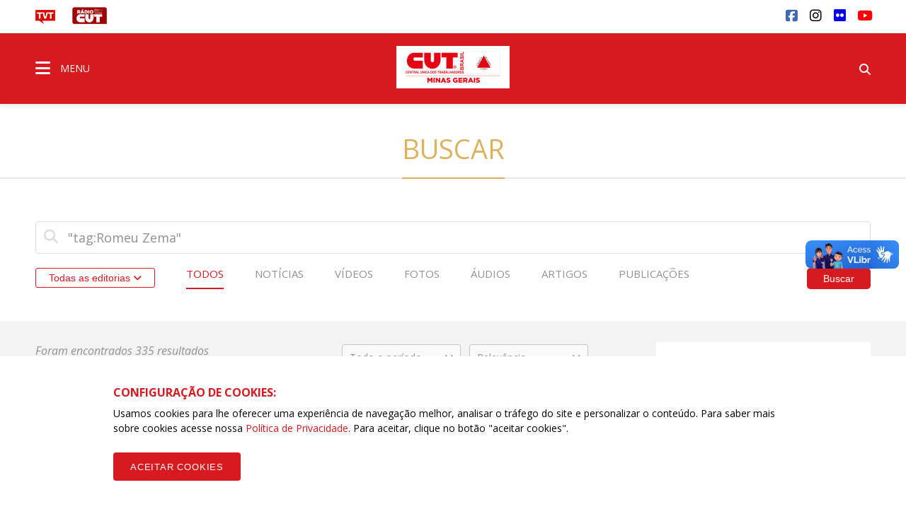

--- FILE ---
content_type: text/html; charset=UTF-8
request_url: https://mg.cut.org.br/busca?busca=%22tag%3ARomeu%20Zema%22&subdomain=mg
body_size: 13367
content:
<!doctype html><html lang="pt-br"><head>  <title>Buscar - CUT-MG</title><meta name="description" content="Portal CUT: os fatos, not&iacute;cias e opini&otilde;es da classe trabalhadora, contados pela pr&oacute;pria classe trabalhadora"><meta name="keywords" content="CUT MINAS GERAIS,CUT-MG"><meta charset="utf-8" content="utf-8"><meta name="viewport" content="width=device-width, initial-scale=1"><meta http-equiv="Content-Type" content="text/html; charset=UTF-8"><meta name="SKYPE_TOOLBAR" content="SKYPE_TOOLBAR_PARSER_COMPATIBLE"><meta name="msapplication-TileColor" content="#ffffff"><meta name="msapplication-TileImage" content="/images/cache/systemuploadssettingsfe193820e5b3876-144x144xfit-9ad0f.png"><link rel="canonical" href="https://mg.cut.org.br/busca?busca=%22tag%3ARomeu%20Zema%22&subdomain=mg"/><meta property="og:description" content="Portal CUT: os fatos, not&iacute;cias e opini&otilde;es da classe trabalhadora, contados pela pr&oacute;pria classe trabalhadora" /><meta property="og:url" content="https://mg.cut.org.br/busca?busca=%22tag%3ARomeu%20Zema%22&subdomain=mg" /><meta property="og:site_name" content="CUT-MG" /><meta property="og:type" content="website" /><meta property="og:title" content="Buscar" /><meta property="og:image" content="https://mg.cut.org.br/images/cache/systemuploadssettingsfe193820e5b3876-1200x630xfit-53ade.jpg" /><meta name="twitter:description" content="Portal CUT: os fatos, not&iacute;cias e opini&otilde;es da classe trabalhadora, contados pela pr&oacute;pria classe trabalhadora" /><meta name="twitter:card" content="summary_large_image" /><meta name="twitter:title" content="Buscar" /><meta name="twitter:images0" content="https://mg.cut.org.br/images/cache/systemuploadssettingsfe193820e5b3876-1200x630xfit-53ade.jpg" /> <meta name="robots" content="index, follow"> <meta name="google-site-verification" content="wqvsVX0UALVXzgkPD9VBAf1mXjHmzhEJe7jRKy9EsDA" />  <meta name="viewport" content="width=device-width, initial-scale=1.0, maximum-scale=1.0, user-scalable=no">   <link rel="apple-touch-icon" sizes="57x57" href="/images/cache/systemuploadssettingsfe193820e5b3876-57x57xfit-9ad0f.png">  <link rel="apple-touch-icon" sizes="60x60" href="/images/cache/systemuploadssettingsfe193820e5b3876-60x60xfit-9ad0f.png">  <link rel="apple-touch-icon" sizes="72x72" href="/images/cache/systemuploadssettingsfe193820e5b3876-72x72xfit-9ad0f.png">  <link rel="apple-touch-icon" sizes="76x76" href="/images/cache/systemuploadssettingsfe193820e5b3876-76x76xfit-9ad0f.png">  <link rel="apple-touch-icon" sizes="114x114" href="/images/cache/systemuploadssettingsfe193820e5b3876-114x114xfit-9ad0f.png">  <link rel="apple-touch-icon" sizes="120x120" href="/images/cache/systemuploadssettingsfe193820e5b3876-120x120xfit-9ad0f.png">  <link rel="apple-touch-icon" sizes="144x144" href="/images/cache/systemuploadssettingsfe193820e5b3876-144x144xfit-9ad0f.png">  <link rel="apple-touch-icon" sizes="152x152" href="/images/cache/systemuploadssettingsfe193820e5b3876-152x152xfit-9ad0f.png">  <link rel="apple-touch-icon" sizes="180x180" href="/images/cache/systemuploadssettingsfe193820e5b3876-180x180xfit-9ad0f.png">  <link rel="icon" type="image/png" sizes="192x192" href="/images/cache/systemuploadssettingsfe193820e5b3876-192x192xfit-9ad0f.png">  <link rel="icon" type="image/png" sizes="32x32" href="/images/cache/systemuploadssettingsfe193820e5b3876-32x32xfit-9ad0f.png">  <link rel="icon" type="image/png" sizes="96x96" href="/images/cache/systemuploadssettingsfe193820e5b3876-96x96xfit-9ad0f.png">  <link rel="icon" type="image/png" sizes="16x16" href="/images/cache/systemuploadssettingsfe193820e5b3876-16x16xfit-9ad0f.png">  <link rel="manifest" href="/assets/images/icon/manifest.json"> <link href="https://fonts.googleapis.com/css?family=Open+Sans:400,400i,600,600i,700,700i" rel="stylesheet">  <link rel="stylesheet" href="/assets/css/vendor.css?id=d56cd1c7a2993e4622b7826b6e632b88">  <link rel="stylesheet" href="/assets/css/app.css?id=5686cf58c1c8f20d3bf28752372919da">     <link rel="stylesheet" href="/assets/css/search.css?id=3ad0b2a8224459ccbf57d53288cdc9ab">  <script> (function(h,o,t,j,a,r){   h.hj=h.hj||function(){(h.hj.q=h.hj.q||[]).push(arguments)};   h._hjSettings={hjid:790620,hjsv:6};   a=o.getElementsByTagName('head')[0];   r=o.createElement('script');r.async=1;   r.src=t+h._hjSettings.hjid+j+h._hjSettings.hjsv;   a.appendChild(r);  })(window,document,'https://static.hotjar.com/c/hotjar-','.js?sv=');  </script>  <link rel="manifest" href="/manifest.json" />  <script src="https://cdn.onesignal.com/sdks/OneSignalSDK.js" async="">  </script>  <script> var OneSignal = window.OneSignal || [];  OneSignal.push(function() {   OneSignal.init({    appId: "ab9f72d9-979e-4d78-bdae-632e09a74a26",   });  });  </script>  <script id="mcjs"> !function(c,h,i,m,p){m=c.createElement(h),p=c.getElementsByTagName(h)[0],m.async=1,m.src=i,p.parentNode.insertBefore(m,p)}(document,"script","https://chimpstatic.com/mcjs-connected/js/users/97a68863c5e5a79f23f82bf40/9ffdeabba548e89cd78bbe9b8.js");  </script>  <script src="/assets/js/acctoolbar.min.js"></script>  <script> window.onload = function() {   window.micAccessTool = new MicAccessTool({  link: "https://www.cut.org.br/politica-de-privacidade-da-cut",  contact: "mailto:contato@cut.org.br",  buttonPosition: "right",  forceLang: "pt-BR"   });   document.querySelector('#mic-access-tool-box-close-button').addEventListener('click', function() {  document.querySelector('#mic-access-tool-box').classList.remove('opened-mic-access-tool');   }); }  </script></head><body data-id="f772325082885433f924e4488136041208d60298"  class="">    <div id="wrap"> <header class="dd-l-header">    <section class="wrap">   <div class="dd-l-header__top">    <ul class="dd-m-list dd-m-list--left">     <li>      <a href="http://www.tvt.org.br/" target="_blank" title="Acesse o site da TVT">       <img src="/images/logo-tvt.png" alt="TVT">      </a>     </li>     <li>      <a href="https://open.spotify.com/show/4GCgrvsxsImDP6NXiEISSc" class="cut-radio" target="_blank"       onclick="window.open(this.href,'targetWindow', 'toolbar=no, location=no, status=no, menubar=no, scrollbars=yes, resizable=yes, width=1000, height=605'); return false;">       <img src="/images/radio.png" alt="Rádio CUT">      </a>     </li>                   </ul>        <ul class="dd-m-list dd-m-list--right">     <li>      <div id="google_translate_element"></div><script type="text/javascript">      function googleTranslateElementInit() {        new google.translate.TranslateElement({pageLanguage: 'pt', layout: google.translate.TranslateElement.InlineLayout.SIMPLE}, 'google_translate_element');      }      </script><script type="text/javascript" src="//translate.google.com/translate_a/element.js?cb=googleTranslateElementInit"></script>     </li>           <li> <a title="facebook" class="dd-m-button dd-m-button__socials" href="https://www.facebook.com/cutminas" target="_blank">     <i class="fa-brands fa-facebook-square" style="" aria-hidden="true"></i>   </a></li>           <li> <a title="instagram" class="dd-m-button dd-m-button__socials" href="https://www.instagram.com/cutminas/" target="_blank">     <i class="fa-brands fa-instagram" style="" aria-hidden="true"></i>   </a></li>           <li> <a title="flickr" class="dd-m-button dd-m-button__socials" href="https://www.flickr.com/photos/cutminas/albums" target="_blank">     <i class="fa-brands fa-flickr" style="" aria-hidden="true"></i>   </a></li>           <li> <a title="youtube" class="dd-m-button dd-m-button__socials" href="https://www.youtube.com/@cutminas1903" target="_blank">     <i class="fa-brands fa-youtube" style="" aria-hidden="true"></i>   </a></li>         </ul>       </div>  </section>  <div class="dd-m-menu__evolve ">  <section class="dd-m-menu dd-m-menu-assertive">   <div class="wrap dd-l-header__content-full">    <div class="row middle-xs dd-l-header__content-full">          <div class="col-xs-3">      <a class="dd-m-menu__button">       <i class="icon fa fa-bars" aria-hidden="true"></i>       <span>MENU</span>      </a>      <nav class="dd-m-menu-content">       <ul class="dd-m-list dd-m-list__menu scrollable-menu">        <li class="menu-header scrollable-menu dd-menu-header">                   <img src="/images/cache/systemuploadssettingsfe193820e5b3876-160x60xfit-91014.jpg" style="max-width: 188px; max-height: 32px" alt="CUT-MG">                  <div class="dd-m-list__menu__close"></div>        </li>                         <li class="title">          <a href="https://mg.cut.org.br">CUT-MG</a>         </li>                  <li>  <a href="/noticias" target="_self">  Notícias </a> </li>                  <li class=open>  <a href="#">  Canais e Redes Sociais <i class="icon-right fa fa-angle-right" aria-hidden="true"></i> </a> <ul class="dd-m-list__menu__submenu">  <li class="title">   <a href="/canais-e-redes-sociais/" target="_self">    Canais e Redes Sociais   </a>  </li>  <li class="back">   <a href="#">    <i class="icon-left fa fa-angle-left" aria-hidden="true"></i>    Voltar   </a>  </li>    <li>  <a href="https://www.facebook.com/cutmgzonadamata/" target="_blank">  Facebook - CUT-MG Zona da Mata </a> </li>   </ul> </li>                  <li class=open>  <a href="#">  Multimídia <i class="icon-right fa fa-angle-right" aria-hidden="true"></i> </a> <ul class="dd-m-list__menu__submenu">  <li class="title">   <a href="/multimidias" target="_self">    Multimídia   </a>  </li>  <li class="back">   <a href="#">    <i class="icon-left fa fa-angle-left" aria-hidden="true"></i>    Voltar   </a>  </li>    <li>  <a href="/multimidias?categoria=&amp;area=audios" target="_self">  Áudios </a> </li>    <li>  <a href="/multimidias?categoria=&amp;area=fotos" target="_self">  Fotos </a> </li>    <li>  <a href="/multimidias?categoria=&amp;area=videos" target="_self">  Vídeos </a> </li>   </ul> </li>                  <li>  <a href="https://open.spotify.com/show/4GCgrvsxsImDP6NXiEISSc" target="_blank">  Rádio CUT </a> </li>                  <li class=open>  <a href="#">  Institucional <i class="icon-right fa fa-angle-right" aria-hidden="true"></i> </a> <ul class="dd-m-list__menu__submenu">  <li class="title">   <a href="/institucional/" target="_self">    Institucional   </a>  </li>  <li class="back">   <a href="#">    <i class="icon-left fa fa-angle-left" aria-hidden="true"></i>    Voltar   </a>  </li>    <li class=open>  <a href="#">  Diretoria da CUT/MG 2012/2015 <i class="icon-right fa fa-angle-right" aria-hidden="true"></i> </a> <ul class="dd-m-list__menu__submenu">  <li class="title">   <a href="/conteudo/diretoria-da-cut-mg-2012-2015/" target="_self">    Diretoria da CUT/MG 2012/2015   </a>  </li>  <li class="back">   <a href="#">    <i class="icon-left fa fa-angle-left" aria-hidden="true"></i>    Voltar   </a>  </li>    <li>  <a href="/conteudo/diretoria-da-cut-mg-gestao-2023-2027/" target="_blank">  Diretoria da CUT/MG gestão 2023/2027 </a> </li>   </ul> </li>    <li>  <a href="/conteudo/diretoria-executiva-2015-2019/" target="_self">  Diretoria Executiva 2015/2019 </a> </li>    <li>  <a href="/conteudo/diretoria-executiva-2019-2023/" target="_self">  Diretoria Executiva 2019/2023 </a> </li>    <li>  <a href="/conteudo/estrutura/" target="_self">  Estrutura </a> </li>    <li>  <a href="/conteudo/historia/" target="_self">  História </a> </li>    <li>  <a href="http://webmail.cutmg.org.br/" target="_blank">  Webmail </a> </li>    <li>  <a href="/conteudo/diretoria-executiva-2023-2027/" target="_self">  Diretoria Executiva - 2023/2027 </a> </li>   </ul> </li>                  <li>  <a href="https://mg.cut.org.br/contato" target="_self">  Fale Conosco </a> </li>                                          <li class="title title--national">          <a href="//www.cut.org.br">CUT Brasil</a>         </li>                  <li class=open>  <a href="#">  Institucional <i class="icon-right fa fa-angle-right" aria-hidden="true"></i> </a> <ul class="dd-m-list__menu__submenu">  <li class="title">   <a href="//www.cut.org.br/institucional/" target="_self">    Institucional   </a>  </li>  <li class="back">   <a href="#">    <i class="icon-left fa fa-angle-left" aria-hidden="true"></i>    Voltar   </a>  </li>    <li class=open>  <a href="#">  Secretarias <i class="icon-right fa fa-angle-right" aria-hidden="true"></i> </a> <ul class="dd-m-list__menu__submenu">  <li class="title">   <a href="//www.cut.org.br/conteudo/direcao-da-cut/" target="_self">    Secretarias   </a>  </li>  <li class="back">   <a href="#">    <i class="icon-left fa fa-angle-left" aria-hidden="true"></i>    Voltar   </a>  </li>    <li>  <a href="//www.cut.org.br/secretarias/presidencia-51d4/" target="_self">  Presidência </a> </li>    <li>  <a href="//www.cut.org.br/secretarias/vice-presidencia-97f5/" target="_self">  Vice-Presidência </a> </li>    <li>  <a href="//www.cut.org.br/secretarias/secretaria-geral-efa8/" target="_self">  Secretaria-Geral </a> </li>    <li>  <a href="//www.cut.org.br/secretarias/administracao-e-financas-6366/" target="_self">  Administração e Finanças </a> </li>    <li>  <a href="//www.cut.org.br/secretarias/secretaria-de-assuntos-juridicos-1577/" target="_self">  Assuntos JurÍdicos </a> </li>    <li>  <a href="//www.cut.org.br/secretarias/combate-ao-racismo-72da/" target="_self">  Combate ao Racismo </a> </li>    <li>  <a href="//www.cut.org.br/secretarias/comunicacao-2dd9/" target="_self">  Comunicação </a> </li>    <li>  <a href="//www.cut.org.br/secretarias/cultura-3ea3" target="_self">  Cultura </a> </li>    <li>  <a href="//www.cut.org.br/secretarias/formacao-eeff/" target="_self">  Formação </a> </li>    <li>  <a href="//www.cut.org.br/secretarias/juventude-2175/" target="_self">  Juventude </a> </li>    <li>  <a href="//www.cut.org.br/secretarias/lgbtqia-6560" target="_self">  LGBTQIA+ </a> </li>    <li>  <a href="//www.cut.org.br/secretarias/meio-ambiente-7068/" target="_self">  Meio Ambiente </a> </li>    <li>  <a href="//www.cut.org.br/secretarias/mobilizacao-e-relacao-com-movimentos-sociais-b487/" target="_self">  Mobilização e Relação com Movimentos Sociais </a> </li>    <li>  <a href="//www.cut.org.br/secretarias/mulher-trabalhadora-b18a/" target="_self">  Mulher Trabalhadora </a> </li>    <li>  <a href="//www.cut.org.br/secretarias/organizacao-e-politica-sindical-d32e/" target="_self">  Organização e Política Sindical </a> </li>    <li>  <a href="//www.cut.org.br/secretarias/politicas-sociais-41a3/" target="_self">  Políticas Sociais e Direitos Humanos </a> </li>    <li>  <a href="//www.cut.org.br/secretarias/relacoes-de-trabalho-eb44/" target="_self">  Relações de Trabalho </a> </li>    <li>  <a href="//www.cut.org.br/secretarias/relacoes-internacionais-a499/" target="_self">  Relações Internacionais </a> </li>    <li>  <a href="//www.cut.org.br/secretarias/saude-do-trabalhador-8eca/" target="_self">  Saúde do Trabalhador </a> </li>    <li>  <a href="https://www.cut.org.br/secretarias/economia-solidaria-cff1" target="_self">  Economia Solidária </a> </li>    <li>  <a href="https://www.cut.org.br/secretarias/lgbtqia-6560" target="_self">  LGBTQIA+ </a> </li>    <li>  <a href="https://www.cut.org.br/secretarias/pessoas-aposentadas-pensionistas-e-idosas-b58e" target="_self">  Pessoas Aposentadas, Pensionistas e Idosas </a> </li>    <li>  <a href="https://www.cut.org.br/secretarias/transportes-e-logistica-8722" target="_self">  Transportes e Logística </a> </li>   </ul> </li>    <li>  <a href="//www.cut.org.br/conteudo/executiva-nacional/" target="_blank">  Direção Executiva 2023/2027 </a> </li>    <li>  <a href="https://www.cut.org.br/entidades?#estaduais" target="_blank">  Estaduais </a> </li>    <li>  <a href="https://www.cut.org.br/entidades#ramos" target="_blank">  Ramos </a> </li>    <li class=open>  <a href="#">  Filiações internacionais <i class="icon-right fa fa-angle-right" aria-hidden="true"></i> </a> <ul class="dd-m-list__menu__submenu">  <li class="title">   <a href="//www.cut.org.br/conteudo/filiacoes-internacionais/" target="_blank">    Filiações internacionais   </a>  </li>  <li class="back">   <a href="#">    <i class="icon-left fa fa-angle-left" aria-hidden="true"></i>    Voltar   </a>  </li>    <li>  <a href="http://www.csa-csi.org/" target="_blank">  CSA </a> </li>    <li>  <a href="https://www.ituc-csi.org/?lang=en" target="_blank">  CSI </a> </li>   </ul> </li>    <li class=open>  <a href="#">  Parceiros Internos <i class="icon-right fa fa-angle-right" aria-hidden="true"></i> </a> <ul class="dd-m-list__menu__submenu">  <li class="title">   <a href="//www.cut.org.br/conteudo/parceiros-internos/" target="_blank">    Parceiros Internos   </a>  </li>  <li class="back">   <a href="#">    <i class="icon-left fa fa-angle-left" aria-hidden="true"></i>    Voltar   </a>  </li>    <li>  <a href="//www.cut.org.br/conteudo/parceria-nao-onerosa/" target="_self">  PARCERIA NÃO ONEROSA </a> </li>    <li>  <a href="http://www.ads.org.br" target="_blank">  ADS - Agência de Desenvolvimento Solidário </a> </li>    <li>  <a href="http://cedoc.cut.org.br/" target="_blank">  Cedoc </a> </li>    <li class=open>  <a href="#">  Escolas Sindicais <i class="icon-right fa fa-angle-right" aria-hidden="true"></i> </a> <ul class="dd-m-list__menu__submenu">  <li class="title">   <a href="//www.cut.org.br/conteudo/escolas-sindicais/" target="_self">    Escolas Sindicais   </a>  </li>  <li class="back">   <a href="#">    <i class="icon-left fa fa-angle-left" aria-hidden="true"></i>    Voltar   </a>  </li>    <li>  <a href="http://www.escola7.org.br" target="_blank">  Escola 7 de Outubro </a> </li>    <li>  <a href="http://www.ecocut.org.br/" target="_blank">  Escola Centro-Oeste </a> </li>    <li>  <a href="//www.cut.org.br/conteudo/escola-chico-mendes-na-amazonia/" target="_blank">  Escola Chico Mendes na Amazônia </a> </li>    <li>  <a href="http://www.escoladostrabalhadores.org.br/" target="_blank">  Escola de Turismo e Hotelaria - Canto da ilha </a> </li>    <li>  <a href="http://www.escolane.org.br" target="_blank">  Escola Nordeste </a> </li>    <li>  <a href="http://www.escolasp.org.br/" target="_blank">  Escola São Paulo </a> </li>    <li>  <a href="http://www.escolasul.org.br" target="_blank">  Escola Sul </a> </li>   </ul> </li>    <li>  <a href="http://www.observatoriosocial.org.br" target="_blank">  IOS - Instituto Observatório Social </a> </li>   </ul> </li>    <li class=open>  <a href="#">  Parceiros Externos <i class="icon-right fa fa-angle-right" aria-hidden="true"></i> </a> <ul class="dd-m-list__menu__submenu">  <li class="title">   <a href="//www.cut.org.br/conteudo/parceiros-externos/" target="_blank">    Parceiros Externos   </a>  </li>  <li class="back">   <a href="#">    <i class="icon-left fa fa-angle-left" aria-hidden="true"></i>    Voltar   </a>  </li>    <li>  <a href="http://www.diap.org.br/" target="_blank">  Diap </a> </li>    <li>  <a href="http://www.dieese.org.br/" target="_blank">  Dieese </a> </li>    <li>  <a href="http://www.tvt.org.br/" target="_blank">  TVT </a> </li>   </ul> </li>    <li class=open>  <a href="#">  História <i class="icon-right fa fa-angle-right" aria-hidden="true"></i> </a> <ul class="dd-m-list__menu__submenu">  <li class="title">   <a href="//www.cut.org.br/conteudo/historia" target="_blank">    História   </a>  </li>  <li class="back">   <a href="#">    <i class="icon-left fa fa-angle-left" aria-hidden="true"></i>    Voltar   </a>  </li>    <li>  <a href="//www.cut.org.br/conteudo/breve-historico" target="_blank">  Breve histórico </a> </li>    <li>  <a href="http://cedoc.cut.org.br/cronologia-das-lutas" target="_blank">  Cronologia de Lutas </a> </li>    <li class=open>  <a href="#">  Campanhas CUT <i class="icon-right fa fa-angle-right" aria-hidden="true"></i> </a> <ul class="dd-m-list__menu__submenu">  <li class="title">   <a href="//www.cut.org.br/conteudo/campanhas-cut/" target="_self">    Campanhas CUT   </a>  </li>  <li class="back">   <a href="#">    <i class="icon-left fa fa-angle-left" aria-hidden="true"></i>    Voltar   </a>  </li>    <li>  <a href="http://www.combateaprecarizacao.org.br/" target="_blank">  Combate à Precarização </a> </li>    <li>  <a href="http://conselhos.cut.org.br/nacional/" target="_blank">  CUT Cidadã </a> </li>    <li>  <a href="http://diganaoaoimposto.cut.org.br/" target="_blank">  Diga Não ao Imposto Sindical </a> </li>    <li>  <a href="http://ic.cut.org.br/" target="_blank">  Instituto de Cooperação da CUT </a> </li>    <li>  <a href="http://paridadeja.cut.org.br/" target="_blank">  Paridade Já </a> </li>    <li>  <a href="http://pne.cut.org.br/" target="_blank">  Plano Nacional de Educação </a> </li>    <li>  <a href="http://premio2011.cut.org.br/" target="_blank">  Prêmio CUT 2011 </a> </li>    <li>  <a href="http://premio2013.cut.org.br/" target="_blank">  Prêmio CUT 2013 </a> </li>    <li>  <a href="http://rio20.cut.org.br/" target="_blank">  Rio+20 </a> </li>   </ul> </li>   </ul> </li>    <li>  <a href="https://sistemas.cut.org.br/sga/" target="_blank">  Emissão de boletos </a> </li>    <li>  <a href="//www.cut.org.br#webmail" target="_blank">  Webmail </a> </li>    <li>  <a href="//www.cut.org.br/conteudo/cut-nacional/" target="_self">  Fale conosco </a> </li>   </ul> </li>                  <li>  <a href="//www.cut.org.br/politica-de-privacidade-da-cut/" target="_self">  Política de Privacidade da CUT </a> </li>                  <li class=open>  <a href="#">  Documentos <i class="icon-right fa fa-angle-right" aria-hidden="true"></i> </a> <ul class="dd-m-list__menu__submenu">  <li class="title">   <a href="//www.cut.org.br#" target="_self">    Documentos   </a>  </li>  <li class="back">   <a href="#">    <i class="icon-left fa fa-angle-left" aria-hidden="true"></i>    Voltar   </a>  </li>    <li>  <a href="//www.cut.org.br/arquivos" target="_self">  Documentos Oficiais </a> </li>    <li>  <a href="//www.cut.org.br/acoes" target="_self">  Publicações </a> </li>   </ul> </li>                  <li class=open>  <a href="#">  CUT nos Estados <i class="icon-right fa fa-angle-right" aria-hidden="true"></i> </a> <ul class="dd-m-list__menu__submenu">  <li class="title">   <a href="//www.cut.org.br/cut-nos-estados/" target="_self">    CUT nos Estados   </a>  </li>  <li class="back">   <a href="#">    <i class="icon-left fa fa-angle-left" aria-hidden="true"></i>    Voltar   </a>  </li>    <li>  <a href="https://www.cut.org.br/entidade/b485009dd89ede6515a3f9129ec425c5" target="_self">  CUT Acre </a> </li>    <li>  <a href="https://www.cut.org.br/entidade/4fb872e3624ed1028a32b6afe057092b" target="_self">  CUT Alagoas </a> </li>    <li>  <a href="https://www.cut.org.br/entidade/870b31d19c34be270ad68ccec0eb1204" target="_self">  CUT Amapá </a> </li>    <li>  <a href="https://www.cut.org.br/entidade/aaf77e96ac61d9f23c3b08cefa56fcd0" target="_self">  CUT Amazonas </a> </li>    <li>  <a href="https://ba.cut.org.br/" target="_self">  CUT Bahia </a> </li>    <li>  <a href="https://ce.cut.org.br/" target="_self">  CUT Ceará </a> </li>    <li>  <a href="https://df.cut.org.br/" target="_self">  CUT Distrito Federal </a> </li>    <li>  <a href="https://es.cut.org.br/" target="_self">  CUT Espírito Santo </a> </li>    <li>  <a href="https://go.cut.org.br/" target="_self">  CUT Goiás </a> </li>    <li>  <a href="https://www.cut.org.br/entidade/7183c963c276dc506e587d0e1f5b71c8" target="_self">  CUT Maranhão </a> </li>    <li>  <a href="https://mt.cut.org.br/" target="_self">  CUT Mato Grosso </a> </li>    <li>  <a href="https://ms.cut.org.br/" target="_self">  CUT Mato Grosso do Sul </a> </li>    <li>  <a href="https://mg.cut.org.br/" target="_self">  CUT Minas Gerais </a> </li>    <li>  <a href="https://pa.cut.org.br/" target="_self">  CUT Pará </a> </li>    <li>  <a href="https://pb.cut.org.br/" target="_self">  CUT Paraíba </a> </li>    <li>  <a href="https://pr.cut.org.br/" target="_self">  CUT Paraná </a> </li>    <li>  <a href="https://pe.cut.org.br/" target="_self">  CUT Pernambuco </a> </li>    <li>  <a href="https://pi.cut.org.br/" target="_self">  CUT Piauí </a> </li>    <li>  <a href="http://rj.cut.org.br" target="_self">  CUT Rio de Janeiro </a> </li>    <li>  <a href="http://rn.cut.org.br" target="_self">  CUT Rio Grande do Norte </a> </li>    <li>  <a href="http://cutrs.org.br/" target="_blank">  CUT Rio Grande do Sul </a> </li>    <li>  <a href="https://ro.cut.org.br/" target="_self">  CUT Rondônia </a> </li>    <li>  <a href="https://www.cut.org.br/entidade/1892feacf02d3c18f3da984754143f02" target="_self">  CUT Roraima </a> </li>    <li>  <a href="https://sc.cut.org.br/" target="_self">  CUT Santa Catarina </a> </li>    <li>  <a href="https://sp.cut.org.br/" target="_self">  CUT São Paulo </a> </li>    <li>  <a href="https://se.cut.org.br/" target="_self">  CUT Sergipe </a> </li>    <li>  <a href="https://www.cut.org.br/entidade/49ce88c99f8239286b38b39c773d022d" target="_self">  CUT Tocantins </a> </li>   </ul> </li>                  <li class=open>  <a href="#">  Indicadores de Conjuntura <i class="icon-right fa fa-angle-right" aria-hidden="true"></i> </a> <ul class="dd-m-list__menu__submenu">  <li class="title">   <a href="//www.cut.org.br/indicadores/" target="_self">    Indicadores de Conjuntura   </a>  </li>  <li class="back">   <a href="#">    <i class="icon-left fa fa-angle-left" aria-hidden="true"></i>    Voltar   </a>  </li>    <li>  <a href="//www.cut.org.br/indicadores/desemprego-anual" target="_self">  Desemprego Anual (PNAD - IBGE) </a> </li>    <li>  <a href="//www.cut.org.br/indicadores/desemprego-mensal" target="_self">  Desemprego Mensal (PNAD - IBGE) </a> </li>    <li>  <a href="//www.cut.org.br/indicadores/vinculos-formais" target="_self">  Empregos formais - Anual (CAGED) </a> </li>    <li>  <a href="//www.cut.org.br/indicadores/caged" target="_self">  Empregos formais - Mensal (CAGED) </a> </li>    <li>  <a href="//www.cut.org.br/indicadores/salario-valor" target="_self">  Salário Mínimo - em reais </a> </li>    <li>  <a href="//www.cut.org.br/indicadores/salario-reajuste" target="_self">  Salário Mínimo - % de reajuste </a> </li>    <li>  <a href="//www.cut.org.br/indicadores/inflacao-anual" target="_self">  Inflação Anual - IPCA/INPC </a> </li>    <li>  <a href="//www.cut.org.br/indicadores/inflacao-mensal-inpc" target="_self">  Inflação Mensal - INPC </a> </li>    <li>  <a href="//www.cut.org.br/indicadores/inflacao-mensal-ipca" target="_self">  Inflação Mensal - IPCA </a> </li>    <li>  <a href="//www.cut.org.br/indicadores/pib-anual" target="_self">  PIB Anual </a> </li>    <li>  <a href="//www.cut.org.br/indicadores/pib-trimestral" target="_self">  PIB Trimestral </a> </li>    <li>  <a href="//www.cut.org.br/indicadores/divida-publica" target="_self">  Divida Pública do Governo Federal </a> </li>    <li>  <a href="//www.cut.org.br/indicadores/setor-publico-pib" target="_self">  Contas do Governo - resultado anual </a> </li>    <li>  <a href="//www.cut.org.br/indicadores/setor-publico-acumulado" target="_self">  Contas do Governo - acumulado 12 meses </a> </li>   </ul> </li>                  <li>  <a href="//www.cut.org.br/noticias" target="_self">  Notícias </a> </li>                  <li>  <a href="https://www.cut.org.br/artigos" target="_self">  Artigos </a> </li>                  <li class=open>  <a href="#">  Editorias <i class="icon-right fa fa-angle-right" aria-hidden="true"></i> </a> <ul class="dd-m-list__menu__submenu">  <li class="title">   <a href="//www.cut.org.br/editorias/" target="_self">    Editorias   </a>  </li>  <li class="back">   <a href="#">    <i class="icon-left fa fa-angle-left" aria-hidden="true"></i>    Voltar   </a>  </li>    <li>  <a href="https://cut.org.br/editoria/brasil" target="_self">  BRASIL </a> </li>    <li>  <a href="https://cut.org.br/editoria/trabalho" target="_self">  TRABALHO </a> </li>    <li>  <a href="https://cut.org.br/editoria/sociedade" target="_self">  SOCIEDADE </a> </li>    <li>  <a href="https://cut.org.br/editoria/cidadania" target="_self">  CIDADANIA </a> </li>    <li>  <a href="https://cut.org.br/editoria/economia" target="_self">  ECONOMIA </a> </li>    <li>  <a href="https://cut.org.br/editoria/internacional" target="_self">  INTERNACIONAL </a> </li>    <li>  <a href="https://cut.org.br/editoria/cultura" target="_self">  CULTURA </a> </li>    <li>  <a href="https://www.cut.org.br/artigos" target="_self">  ARTIGOS </a> </li>   </ul> </li>                  <li class=open>  <a href="#">  Multimídia <i class="icon-right fa fa-angle-right" aria-hidden="true"></i> </a> <ul class="dd-m-list__menu__submenu">  <li class="title">   <a href="//www.cut.org.br/multimidias" target="_self">    Multimídia   </a>  </li>  <li class="back">   <a href="#">    <i class="icon-left fa fa-angle-left" aria-hidden="true"></i>    Voltar   </a>  </li>    <li>  <a href="//www.cut.org.br/multimidias?categoria=&amp;area=audios" target="_self">  Áudios </a> </li>    <li>  <a href="//www.cut.org.br/multimidias?categoria=&amp;area=fotos" target="_self">  Fotos </a> </li>    <li>  <a href="//www.cut.org.br/multimidias?categoria=&amp;area=videos" target="_self">  Vídeos </a> </li>   </ul> </li>                  <li>  <a href="https://open.spotify.com/show/4GCgrvsxsImDP6NXiEISSc" target="_blank">  Rádio CUT </a> </li>                  <li class=open>  <a href="#">  Canais e redes sociais <i class="icon-right fa fa-angle-right" aria-hidden="true"></i> </a> <ul class="dd-m-list__menu__submenu">  <li class="title">   <a href="//www.cut.org.br/redes-sociais/" target="_self">    Canais e redes sociais   </a>  </li>  <li class="back">   <a href="#">    <i class="icon-left fa fa-angle-left" aria-hidden="true"></i>    Voltar   </a>  </li>    <li>  <a href="https://www.youtube.com/user/Secomcut" target="_blank">  YouTube </a> </li>    <li>  <a href="https://www.facebook.com/cutbrasil" target="_blank">  Facebook </a> </li>    <li>  <a href="https://twitter.com/cut_brasil" target="_blank">  Twitter </a> </li>    <li>  <a href="https://www.instagram.com/cutbrasil/" target="_blank">  Instagram </a> </li>    <li>  <a href="https://soundcloud.com/cutbrasil" target="_blank">  SoundCloud </a> </li>   </ul> </li>                  <li>  <a href="http://gmail.com" target="_blank">  Webmail </a> </li>                  <li>  <a href="http://cedoc.cut.org.br/" target="_blank">  Cedoc </a> </li>                  <li>  <a href="//www.cut.org.br/escolas-sindicais-da-cut/" target="_self">  Escolas Sindicais da CUT </a> </li>                         <li class="social scrollable-menu">                  <p>Siga a CUT-MG nas redes</p>         <ul class="dd-m-list dd-m-list--right">                     <li> <a title="facebook" class="dd-m-button dd-m-button__socials" href="https://www.facebook.com/cutminas" target="_blank">     <i class="fa-brands fa-facebook-square" style="" aria-hidden="true"></i>   </a></li>                     <li> <a title="instagram" class="dd-m-button dd-m-button__socials" href="https://www.instagram.com/cutminas/" target="_blank">     <i class="fa-brands fa-instagram" style="" aria-hidden="true"></i>   </a></li>                     <li> <a title="flickr" class="dd-m-button dd-m-button__socials" href="https://www.flickr.com/photos/cutminas/albums" target="_blank">     <i class="fa-brands fa-flickr" style="" aria-hidden="true"></i>   </a></li>                     <li> <a title="youtube" class="dd-m-button dd-m-button__socials" href="https://www.youtube.com/@cutminas1903" target="_blank">     <i class="fa-brands fa-youtube" style="" aria-hidden="true"></i>   </a></li>                   </ul>                 </li>       </ul>       <div class="menu-close-overlay"></div>      </nav>     </div>          <div class="col-xs-6 dd-m-alignment--center">                    <a href="https://mg.cut.org.br" class="dd-l-header__show-web main-logo" title="CUT-MG"><img src="/images/cache/systemuploadssettingsfe193820e5b3876-160x60xfit-91014.jpg" style="width: 160px;" alt="CUT-MG" class="dd-block" /></a>       <a href="https://mg.cut.org.br" class="dd-l-header__show-mobile main-logo" title="CUT-MG"><img src="/images/cache/systemuploadssettingsfe193820e5b3876-160x60xfit-91014.jpg" style="width: 170px;" alt="CUT-MG" class="dd-block" /></a>                  </div>          <div class="col-xs-3">      <ul class="dd-m-list dd-m-list--right">              <li class="search-show">        <form class="dd-m-search dd-m-search--top search-hide" action="https://mg.cut.org.br/busca" method="GET">         <div class="mobile-container-search">          <div class="input-container">           <input type="text" placeholder="Pesquisar" name="busca" class="dd-m-search__input">           <button class="dd-m-button dd-m-button--search-submit">            <i class="fa fa-search" aria-hidden="true"></i>           </button>          </div>         </div>        </form>        <a class="dd-m-button dd-m-button__menu-header search-show-click"><i class="fa fa-search" aria-hidden="true"></i></a>       </li>      </ul>     </div>    </div>   </div>  </section>   </div></header> <main id="dd-main" class="">      <section class="dd-m-content"> <h1 class="dd-m-title dd-m-title-energized">  <span>Buscar</span> </h1> <div class="dd-m-display dd-m-display--fixed dd-m-p-b-40">  <div class="wrap">   <div class="row">    <div class="col-xs-12">     <form method="get" action="https://mg.cut.org.br/busca" class="dd-m-form">      <label class="dd-m-form__label-search">       <i class="icon fa fa-search" aria-hidden="true"></i>       <input class="dd-m-form__input dd-m-form__input--big" type="text" name="busca" placeholder="Pesquisar" value=" &quot;tag:Romeu Zema&quot;">       <button type="submit" class="dd-m-button dd-m-button--rounded dd-m-button--right dd-m-button-assertive dd-m-button--big-spacing dd-m-button--medium dd-m-device--tablet">        <span class="dd-m-device--o-tablet">Buscar</span>        <span class="dd-m-device--mobile"><i class="fa fa-search" aria-hidden="true"></i></span>       </button>      </label>      <div class="dd-m-form__align">       <button data-open="search-categories" type="button" class="dd-m-button dd-m-button--medium dd-m-button--border-assertive dd-m-form__button-category open-menu">                Todas as editorias <i class="icon fa fa-angle-down" aria-hidden="true"></i>       </button>       <select name="editoria" class="editoria-select dd-m-form__categories__select autosubmit">                <option value="">Todas as editorias</option>                 <option value="13-concut">#13ºCONCUT</option>                 <option value="600pelobrasil">#600PeloBrasil</option>                 <option value="campanha-brasil-forte">#BRASILFORTE</option>                 <option value="diadobasta">#DIADOBASTA</option>                 <option value="forabolsonaro">#FORABOLSONARO</option>                 <option value="grevegeral">#GREVEGERAL</option>                 <option value="lulalivre">#LULALIVRE</option>                 <option value="mes-da-mulher">#MÊS DA MULHER</option>                 <option value="16-plenaria-nacional">16ª Plenária Nacional</option>                 <option value="18-de-marco">18 DE MARÇO</option>                 <option value="brasil">BRASIL</option>                 <option value="campanha">CAMPANHA</option>                 <option value="campanha-estatais-2021">Campanhas Estatais e Serviços Públicos | 2021</option>                 <option value="carta-aos-brasileiros">Carta aos Brasileiros</option>                 <option value="cidadania">CIDADANIA</option>                 <option value="combate-ao-racismo">COMBATE AO RACISMO</option>                 <option value="conquistas">CONQUISTAS</option>                 <option value="consciencia-negra-2021">Consciência Negra</option>                 <option value="coronavirus">CORONAVÍRUS</option>                 <option value="cultura">CULTURA</option>                 <option value="direitos">DIREITOS</option>                 <option value="direitos-trabalhistas">DIREITOS TRABALHISTAS</option>                 <option value="economia">ECONOMIA</option>                 <option value="educacao">EDUCAÇÃO</option>                 <option value="eleicoes-2022">Eleições 2022</option>                 <option value="eleicoes-sindicais">ELEIÇÕES SINDICAIS</option>                 <option value="internacional">INTERNACIONAL</option>                 <option value="meio-ambiente">Meio ambiente</option>                 <option value="mp-905">MP 905</option>                 <option value="mulheres">MULHERES</option>                 <option value="qualidade-de-vida">QUALIDADE DE VIDA</option>                 <option value="reforma-da-previdencia">REFORMA DA PREVIDÊNCIA</option>                 <option value="salario">SALÁRIO</option>                 <option value="saude">SAÚDE</option>                 <option value="sindicato">SINDICATO</option>                 <option value="sociedade">SOCIEDADE</option>                 <option value="sst">SST</option>                 <option value="trabalho">TRABALHO</option>                 <option value="trabalho-decente">TRABALHO DECENTE</option>                 <option value="trabalho-e-dignidade">TRABALHO E DIGNIDADE</option>                 <option value="votounaovolta">VOTOU, NÃO VOLTA</option>               </select>       <div class="dd-m-form__categories">        <label for="check-all" class="dd-m-form__categories__filter active">         Todos         <input class="radio autosubmit" type="radio" id="check-all" name="area" value="" checked="checked">        </label>        <label for="check-news" class="dd-m-form__categories__filter">         Notícias         <input class="radio autosubmit" type="radio" id="check-news" name="area" value="notícias">        </label>        <label for="check-videos" class="dd-m-form__categories__filter">         Vídeos         <input class="radio autosubmit" type="radio" id="check-videos" name="area" value="vídeos">        </label>        <label for="check-photos" class="dd-m-form__categories__filter">         Fotos         <input class="radio autosubmit" type="radio" id="check-photos" name="area" value="fotos">        </label>        <label for="check-audios" class="dd-m-form__categories__filter">         Áudios         <input class="radio autosubmit" type="radio" id="check-audios" name="area" value="áudios">        </label>        <label for="check-articles" class="dd-m-form__categories__filter">         Artigos         <input class="radio autosubmit" type="radio" id="check-articles" name="area" value="artigos">        </label>        <label for="check-magazines" class="dd-m-form__categories__filter">         Publicações         <input class="radio autosubmit" type="radio" id="check-magazines" name="area" value="publicações">        </label>       </div>       <select name="periodo" class="periodo-select dd-m-form__categories__select autosubmit">                <option value="hora">Última hora</option>        <option value="dia">Últimas 24 horas</option>        <option value="semana">Última semana</option>        <option value="mes">Último mês</option>        <option value="ano">Último ano</option>        <option value="" selected="selected">Todo o período</option>       </select>       <select name="ordenar" class="ordenar-select dd-m-form__categories__select autosubmit">                <option value="data">Data</option>        <option value="" selected="selected">Relevância</option>       </select>       <button type="submit" class="dd-m-button dd-m-button--rounded dd-m-button--right dd-m-button-assertive dd-m-button--big-spacing dd-m-button--medium dd-m-device--web">Buscar</button>      </div>     </form>    </div>   </div>  </div> </div>  <div class="frame">  <div class="dd-m-menu-internal__items dd-m-menu-internal__items--search search-categories">   <div class="wrap">    <div class="dd-m-menu-internal__icon-arrow-top">     <img src="/images/arrow-top.jpg" alt="">    </div>    <div class="row">     <ul class="dd-m-list__menu-internal">      <li>       <a class="select-change" data-select="editoria-select" href="">Todas as editorias</a>      </li>            <li>       <a class="select-change" data-select="editoria-select" href="13-concut">#13ºCONCUT</a>      </li>            <li>       <a class="select-change" data-select="editoria-select" href="600pelobrasil">#600PeloBrasil</a>      </li>            <li>       <a class="select-change" data-select="editoria-select" href="campanha-brasil-forte">#BRASILFORTE</a>      </li>            <li>       <a class="select-change" data-select="editoria-select" href="diadobasta">#DIADOBASTA</a>      </li>            <li>       <a class="select-change" data-select="editoria-select" href="forabolsonaro">#FORABOLSONARO</a>      </li>            <li>       <a class="select-change" data-select="editoria-select" href="grevegeral">#GREVEGERAL</a>      </li>            <li>       <a class="select-change" data-select="editoria-select" href="lulalivre">#LULALIVRE</a>      </li>            <li>       <a class="select-change" data-select="editoria-select" href="mes-da-mulher">#MÊS DA MULHER</a>      </li>            <li>       <a class="select-change" data-select="editoria-select" href="16-plenaria-nacional">16ª Plenária Nacional</a>      </li>            <li>       <a class="select-change" data-select="editoria-select" href="18-de-marco">18 DE MARÇO</a>      </li>            <li>       <a class="select-change" data-select="editoria-select" href="brasil">BRASIL</a>      </li>            <li>       <a class="select-change" data-select="editoria-select" href="campanha">CAMPANHA</a>      </li>            <li>       <a class="select-change" data-select="editoria-select" href="campanha-estatais-2021">Campanhas Estatais e Serviços Públicos | 2021</a>      </li>            <li>       <a class="select-change" data-select="editoria-select" href="carta-aos-brasileiros">Carta aos Brasileiros</a>      </li>            <li>       <a class="select-change" data-select="editoria-select" href="cidadania">CIDADANIA</a>      </li>            <li>       <a class="select-change" data-select="editoria-select" href="combate-ao-racismo">COMBATE AO RACISMO</a>      </li>            <li>       <a class="select-change" data-select="editoria-select" href="conquistas">CONQUISTAS</a>      </li>            <li>       <a class="select-change" data-select="editoria-select" href="consciencia-negra-2021">Consciência Negra</a>      </li>            <li>       <a class="select-change" data-select="editoria-select" href="coronavirus">CORONAVÍRUS</a>      </li>            <li>       <a class="select-change" data-select="editoria-select" href="cultura">CULTURA</a>      </li>            <li>       <a class="select-change" data-select="editoria-select" href="direitos">DIREITOS</a>      </li>            <li>       <a class="select-change" data-select="editoria-select" href="direitos-trabalhistas">DIREITOS TRABALHISTAS</a>      </li>            <li>       <a class="select-change" data-select="editoria-select" href="economia">ECONOMIA</a>      </li>            <li>       <a class="select-change" data-select="editoria-select" href="educacao">EDUCAÇÃO</a>      </li>            <li>       <a class="select-change" data-select="editoria-select" href="eleicoes-2022">Eleições 2022</a>      </li>            <li>       <a class="select-change" data-select="editoria-select" href="eleicoes-sindicais">ELEIÇÕES SINDICAIS</a>      </li>            <li>       <a class="select-change" data-select="editoria-select" href="internacional">INTERNACIONAL</a>      </li>            <li>       <a class="select-change" data-select="editoria-select" href="meio-ambiente">Meio ambiente</a>      </li>            <li>       <a class="select-change" data-select="editoria-select" href="mp-905">MP 905</a>      </li>            <li>       <a class="select-change" data-select="editoria-select" href="mulheres">MULHERES</a>      </li>            <li>       <a class="select-change" data-select="editoria-select" href="qualidade-de-vida">QUALIDADE DE VIDA</a>      </li>            <li>       <a class="select-change" data-select="editoria-select" href="reforma-da-previdencia">REFORMA DA PREVIDÊNCIA</a>      </li>            <li>       <a class="select-change" data-select="editoria-select" href="salario">SALÁRIO</a>      </li>            <li>       <a class="select-change" data-select="editoria-select" href="saude">SAÚDE</a>      </li>            <li>       <a class="select-change" data-select="editoria-select" href="sindicato">SINDICATO</a>      </li>            <li>       <a class="select-change" data-select="editoria-select" href="sociedade">SOCIEDADE</a>      </li>            <li>       <a class="select-change" data-select="editoria-select" href="sst">SST</a>      </li>            <li>       <a class="select-change" data-select="editoria-select" href="trabalho">TRABALHO</a>      </li>            <li>       <a class="select-change" data-select="editoria-select" href="trabalho-decente">TRABALHO DECENTE</a>      </li>            <li>       <a class="select-change" data-select="editoria-select" href="trabalho-e-dignidade">TRABALHO E DIGNIDADE</a>      </li>            <li>       <a class="select-change" data-select="editoria-select" href="votounaovolta">VOTOU, NÃO VOLTA</a>      </li>           </ul>    </div>   </div>  </div> </div> <div class="dd-m-display dd-m-display--top-30 dd-m-background-stable">  <div class="wrap">   <div class="row">    <div class="col-xs-12 col-lg-10 col-md-10 fixed">     <div class="frame search-result-custom">             <p class="dd-m-text dd-m-text--result">         Foram encontrados 335 resultados       </p>                  <div data-open="dd-m-form__select-time__list" class="dd-m-button dd-m-button--medium dd-m-button--border-light dd-m-form__select-time open-menu">                                          Todo o período <i class="icon fa fa-angle-down" aria-hidden="true"></i>       <span class="dd-m-form__select-time__list">        <a href="hora" class="select-change" data-select="periodo-select">Última hora</a>        <a href="dia" class="select-change" data-select="periodo-select">Últimas 24 horas</a>        <a href="semana" class="select-change" data-select="periodo-select">Última semana</a>        <a href="mes" class="select-change" data-select="periodo-select">Último mês</a>        <a href="ano" class="select-change" data-select="periodo-select">Último ano</a>        <a href="" class="select-change" data-select="periodo-select">Todo o período</a>       </span>      </div>      <div data-open="dd-m-form__select-sort__list" class="dd-m-button dd-m-button--medium dd-m-button--border-light dd-m-form__select-sort open-menu">              Relevância <i class="icon fa fa-angle-down" aria-hidden="true"></i>       <span class="dd-m-form__select-sort__list">        <a href="data" class="select-change" data-select="ordenar-select">Data</a>        <a href="" class="select-change" data-select="ordenar-select">Relevância</a>       </span>      </div>     </div>     <div class="dd-m-display dd-m-display--border-bottom"> <article class="row">    <div class="col-xs-12 col-sm-6 col-lg-4 col-md-4">   <figure class="dd-m-card__image dd-m-card__image--big-video">    <a href="//mg.cut.org.br/noticias/beatriz-cerqueira-atua-para-impedir-uso-indevido-da-seguranca-publica-por-zema-6d8a/">     <img class="dd-m-image--responsive" src="/images/cache/systemuploadsnews6d8a56ec1c828312965-220x160xfit-96843.png" alt="Beatriz Cerqueira atua para impedir uso indevido da segurança pública por Zema" />                   </a>   </figure>  </div>  <div class="col-xs-12 col-sm-6 col-lg-8 col-md-8">     <a href="//mg.cut.org.br/noticias/beatriz-cerqueira-atua-para-impedir-uso-indevido-da-seguranca-publica-por-zema-6d8a/" class="dd-m-text-link">    <h2 class="dd-m-subtitle dd-m-subtitle-assertive">     DIREITOS          <div class="dd-m-subtitle__time dd-m-device--f-tablet">      <i class="fa fa-clock-o" aria-hidden="true"></i>      13 Janeiro, 2026 - 15h24     </div>         </h2>    <h1 class="dd-m-title dd-m-title--mediumauto">     Beatriz Cerqueira atua para impedir uso indevido da segurança pública por Zema    </h1>    <p class="dd-m-text dd-m-text--top-10 dd-m-text--hidden dd-m-device--f-tablet font-MerriWeather">     Decreto do governador aumentou de um para dois anos o benefício aos ex-gestores após o término dos mandatos    </p>        <div class="dd-m-subtitle__time dd-m-device--mobile">     <i class="fa fa-clock-o" aria-hidden="true"></i>     13 Janeiro, 2026 - 15h24    </div>       </a>  </div> </article></div><div class="dd-m-display dd-m-display--border-bottom"> <article class="row">    <div class="col-xs-12 col-sm-6 col-lg-4 col-md-4">   <figure class="dd-m-card__image dd-m-card__image--big-video">    <a href="//mg.cut.org.br/noticias/governo-diferente-estado-quebrado-zema-nao-deixa-legado-positivo-em-mg-723d/">     <img class="dd-m-image--responsive" src="/images/cache/systemuploadsnews723d7fd06fe8f9cf2ac-220x160xfit-34f61.jpg" alt="‘Governo diferente, Estado quebrado’: Zema não deixa legado positivo em MG" />                   </a>   </figure>  </div>  <div class="col-xs-12 col-sm-6 col-lg-8 col-md-8">     <a href="//mg.cut.org.br/noticias/governo-diferente-estado-quebrado-zema-nao-deixa-legado-positivo-em-mg-723d/" class="dd-m-text-link">    <h2 class="dd-m-subtitle dd-m-subtitle-assertive">     SOCIEDADE          <div class="dd-m-subtitle__time dd-m-device--f-tablet">      <i class="fa fa-clock-o" aria-hidden="true"></i>      05 Janeiro, 2026 - 12h44     </div>         </h2>    <h1 class="dd-m-title dd-m-title--mediumauto">     ‘Governo diferente, Estado quebrado’: Zema não deixa legado positivo em MG    </h1>    <p class="dd-m-text dd-m-text--top-10 dd-m-text--hidden dd-m-device--f-tablet font-MerriWeather">     Caos fiscal, desmonte dos serviços públicos e população penalizada são consequências da gestão do Novo em MG, dizem analistas    </p>        <div class="dd-m-subtitle__time dd-m-device--mobile">     <i class="fa fa-clock-o" aria-hidden="true"></i>     05 Janeiro, 2026 - 12h44    </div>       </a>  </div> </article></div><div class="dd-m-display dd-m-display--border-bottom"> <article class="row">    <div class="col-xs-12 col-sm-6 col-lg-4 col-md-4">   <figure class="dd-m-card__image dd-m-card__image--big-video">    <a href="//mg.cut.org.br/noticias/cpmi-do-inss-aprova-convocacao-do-governador-de-minas-romeu-zema-8888/">     <img class="dd-m-image--responsive" src="/images/cache/systemuploadsnews888835ea8a45135a782-220x160xfit-8fa01.jpeg" alt="CPMI do INSS aprova convocação do governador de Minas, Romeu Zema" />                   </a>   </figure>  </div>  <div class="col-xs-12 col-sm-6 col-lg-8 col-md-8">     <a href="//mg.cut.org.br/noticias/cpmi-do-inss-aprova-convocacao-do-governador-de-minas-romeu-zema-8888/" class="dd-m-text-link">    <h2 class="dd-m-subtitle dd-m-subtitle-assertive">     SOCIEDADE          <div class="dd-m-subtitle__time dd-m-device--f-tablet">      <i class="fa fa-clock-o" aria-hidden="true"></i>      04 Dezembro, 2025 - 13h25     </div>         </h2>    <h1 class="dd-m-title dd-m-title--mediumauto">     CPMI do INSS aprova convocação do governador de Minas, Romeu Zema    </h1>    <p class="dd-m-text dd-m-text--top-10 dd-m-text--hidden dd-m-device--f-tablet font-MerriWeather">     A votação foi simbólica. Convocação tem a ver com a Zema Financeira, empresa da família do governador de Minas Gerais    </p>        <div class="dd-m-subtitle__time dd-m-device--mobile">     <i class="fa fa-clock-o" aria-hidden="true"></i>     04 Dezembro, 2025 - 13h25    </div>       </a>  </div> </article></div><div class="dd-m-display dd-m-display--border-bottom"> <article class="row">    <div class="col-xs-12 col-sm-6 col-lg-4 col-md-4">   <figure class="dd-m-card__image dd-m-card__image--big-video">    <a href="//mg.cut.org.br/noticias/golpe-na-constituicao-de-minas-gerais-para-calar-o-povo-e-facilitar-a-privataria-09a4/">     <img class="dd-m-image--responsive" src="/images/cache/systemuploadsnews09a48fc8c6d30d0ab2e-220x160xfit-9ca44.jpeg" alt="PEC 24 aprovada na CCJ: golpe na Constituição de Minas Gerais para calar o povo" />                   </a>   </figure>  </div>  <div class="col-xs-12 col-sm-6 col-lg-8 col-md-8">     <a href="//mg.cut.org.br/noticias/golpe-na-constituicao-de-minas-gerais-para-calar-o-povo-e-facilitar-a-privataria-09a4/" class="dd-m-text-link">    <h2 class="dd-m-subtitle dd-m-subtitle-assertive">     ECONOMIA          <div class="dd-m-subtitle__time dd-m-device--f-tablet">      <i class="fa fa-clock-o" aria-hidden="true"></i>      17 Setembro, 2025 - 09h38     </div>         </h2>    <h1 class="dd-m-title dd-m-title--mediumauto">     PEC 24 aprovada na CCJ: golpe na Constituição de Minas Gerais para calar o povo    </h1>    <p class="dd-m-text dd-m-text--top-10 dd-m-text--hidden dd-m-device--f-tablet font-MerriWeather">     A privataria de Zema ainda pode ser barrada com mobilização popular, pressão sobre deputados e atuação dos órgãos de controle    </p>        <div class="dd-m-subtitle__time dd-m-device--mobile">     <i class="fa fa-clock-o" aria-hidden="true"></i>     17 Setembro, 2025 - 09h38    </div>       </a>  </div> </article></div><div class="dd-m-display dd-m-display--border-bottom"> <article class="row">    <div class="col-xs-12 col-sm-6 col-lg-4 col-md-4">   <figure class="dd-m-card__image dd-m-card__image--big-video">    <a href="//mg.cut.org.br/noticias/mesmo-com-forte-oposicao-zema-adere-ao-rrf-e-decreta-congelamento-de-salarios-e0ce/">     <img class="dd-m-image--responsive" src="/images/cache/systemuploadsnewse0ce857d0df87deda22-220x160xfit-f4f42.JPG" alt="Mesmo com forte oposição, Zema adere ao RRF e decreta congelamento de salários" />                   </a>   </figure>  </div>  <div class="col-xs-12 col-sm-6 col-lg-8 col-md-8">     <a href="//mg.cut.org.br/noticias/mesmo-com-forte-oposicao-zema-adere-ao-rrf-e-decreta-congelamento-de-salarios-e0ce/" class="dd-m-text-link">    <h2 class="dd-m-subtitle dd-m-subtitle-assertive">     CIDADANIA          <div class="dd-m-subtitle__time dd-m-device--f-tablet">      <i class="fa fa-clock-o" aria-hidden="true"></i>      30 Agosto, 2024 - 12h44     </div>         </h2>    <h1 class="dd-m-title dd-m-title--mediumauto">     Mesmo com forte oposição, Zema adere ao RRF e decreta congelamento de salários    </h1>    <p class="dd-m-text dd-m-text--top-10 dd-m-text--hidden dd-m-device--f-tablet font-MerriWeather">     Medida foi tomada sem a autorização da Assembleia Legislativa    </p>        <div class="dd-m-subtitle__time dd-m-device--mobile">     <i class="fa fa-clock-o" aria-hidden="true"></i>     30 Agosto, 2024 - 12h44    </div>       </a>  </div> </article></div><div class="dd-m-display dd-m-display--border-bottom"> <article class="row">    <div class="col-xs-12 col-sm-6 col-lg-4 col-md-4">   <figure class="dd-m-card__image dd-m-card__image--big-video">    <a href="//mg.cut.org.br/noticias/manifestantes-organizam-protesto-contra-o-rodominerio-de-romeu-zema-229a/">     <img class="dd-m-image--responsive" src="/images/cache/systemuploadsnews229a0413c841189d842-220x160xfit-3b064.jpg" alt="Manifestantes organizam protesto contra o “rodominério” de Romeu Zema" />                   </a>   </figure>  </div>  <div class="col-xs-12 col-sm-6 col-lg-8 col-md-8">     <a href="//mg.cut.org.br/noticias/manifestantes-organizam-protesto-contra-o-rodominerio-de-romeu-zema-229a/" class="dd-m-text-link">    <h2 class="dd-m-subtitle dd-m-subtitle-assertive">     CIDADANIA          <div class="dd-m-subtitle__time dd-m-device--f-tablet">      <i class="fa fa-clock-o" aria-hidden="true"></i>      13 Agosto, 2024 - 10h07     </div>         </h2>    <h1 class="dd-m-title dd-m-title--mediumauto">     Manifestantes organizam protesto contra o “rodominério” de Romeu Zema    </h1>    <p class="dd-m-text dd-m-text--top-10 dd-m-text--hidden dd-m-device--f-tablet font-MerriWeather">     Mobilização acontece em Contagem; Rodoanel pode desabrigar milhares e ameaça o abastecimento hídrico da Região Metropolitana de Belo Horizonte. Famílias reclamam da falta de diálogo por parte do governo    </p>        <div class="dd-m-subtitle__time dd-m-device--mobile">     <i class="fa fa-clock-o" aria-hidden="true"></i>     13 Agosto, 2024 - 10h07    </div>       </a>  </div> </article></div>     <div class="show-pagination-ajax" data-url="https://mg.cut.org.br/busca?subdomain=mg&amp;busca=%22tag%3ARomeu+Zema%22&amp;page=2" data-limit="6">     </div>     <div class="row">      <div class="col-xs-12 dd-m-alignment--center dd-m-load dd-m-load--small">       <img src="/images/loading.gif" alt="carregando">      </div>     </div>    </div>    <div class="col-xs-12 col-lg-4 col-md-4 col-lg-offset-1 col-md-offset-1 fixed dd-m-device--web dd-m-m-b-60">          <div class="show-content-ajax first-block-no-padding" data-url="https://mg.cut.org.br/busca/mais-buscados">     </div>     <div class="row">      <div class="col-xs-12 dd-m-alignment--center dd-m-load dd-m-load--small">       <img src="/images/loading.gif" alt="carregando">      </div>     </div>    </div>   </div>  </div> </div></section> </main>      <footer id="footer" class="dd-l-footer"> <div class="footer-top-sec">  <div class="wrap">   <div class="row bottom-xs">    <div class="col-xs-4 col-sm-8">     <div class="dd-l-footer__col-text">      <a href="https://mg.cut.org.br" title="CUT-MG">               <img class="dd-l-footer__logo" src="/images/cache/systemuploadssettingsfe193820e5b3876-160x60xfit-91014.jpg" style="width: 120px" alt="CUT-MG">              </a>      <p class="dd-l-footer__text">       (31) 3564-1852 | E-mail: cutmg@cutmg.org.br      </p>     </div>    </div>        <div class="col-xs-8 col-sm-4">     <ul class="dd-m-list dd-m-list--right">             <li> <a title="facebook" class="dd-m-button dd-m-button__socials dd-m-button__socials--big dd-m-button-light" href="https://www.facebook.com/cutminas" target="_blank">     <i class="fa-brands fa-facebook-square" style="" aria-hidden="true"></i>   </a></li>             <li> <a title="instagram" class="dd-m-button dd-m-button__socials dd-m-button__socials--big dd-m-button-light" href="https://www.instagram.com/cutminas/" target="_blank">     <i class="fa-brands fa-instagram" style="" aria-hidden="true"></i>   </a></li>             <li> <a title="flickr" class="dd-m-button dd-m-button__socials dd-m-button__socials--big dd-m-button-light" href="https://www.flickr.com/photos/cutminas/albums" target="_blank">     <i class="fa-brands fa-flickr" style="" aria-hidden="true"></i>   </a></li>             <li> <a title="youtube" class="dd-m-button dd-m-button__socials dd-m-button__socials--big dd-m-button-light" href="https://www.youtube.com/@cutminas1903" target="_blank">     <i class="fa-brands fa-youtube" style="" aria-hidden="true"></i>   </a></li>           </ul>    </div>       </div>   <div class="row">    <div class="col-xs-12">     <div class="dd-l-footer__top-border"></div>    </div>   </div>  </div> </div>  <div class="footer-bottom-sec"> <div class="wrap">   <div class="row">  <div class="col-xs-12 col-sm-8 col-md-6 col-lg-10">    <p class="dd-l-footer__copyright">Rua Pedro Carvalho Mendes, 70 - Bairro Colégio Batista | CEP 31110-100 | Belo Horizonte | MG</p>  </div>     </div> </div>  </div>  <div class="webmail-lightbox"><div class="dd-m-lightbox__close dd-m-lightbox__close-assertive"><i class="fa fa-times" aria-hidden="true"></i> Fechar</div><form id="form_webmail" name="logonForm" method="post" action="https://email.cut.org.br/owa/auth/owaauth.dll" target="_blank" autocomplete="off" onsubmit="this.submit(); this.reset(); return false;" class="default-form"><p>Acesse seu Webmail CUT</p><input type="hidden" name="destination" value="https://email.cut.org.br/owa"><input type="hidden" name="flags" value="0"><input type="hidden" name="forcedownlevel" value="0"><input type="hidden" name="option" value="login"><input type="hidden" name="op2" value="login"><input type="hidden" name="lang" value="brazilian_portuguese"><input type="hidden" name="return" value="https://www.cut.org.br/"><input type="hidden" name="message" value="1"><input type="hidden" name="force_session" value="1"><input type="hidden" name="je93ac5661f31c1998d3c432debf9adb7" value="1"><input type="hidden" name="remember" value="yes"><div class="input-item"><input type="text" name="username" value="cutnac\" class="dd-m-form"></div><div class="input-item"><input type="password" name="password" class="dd-m-form" placeholder="**********"></div><button type="submit" class="dd-m-button dd-m-button__size-fix dd-m-button-assertive-dark dd-m-button__size-fix">Entrar</button> </form></div>  <div class="cookie-modal" data-cookies="modal">  <div class="cookie-modal__bg"></div>  <div class="cookie-modal__wrapper"> <div class="cookie-modal__header">   <h4 class="cookie-modal__title">Configuração de Cookies:</h4>   <p class="cookie-modal__description">  Usamos cookies para lhe oferecer uma experiência de navegação melhor, analisar o tráfego do site e personalizar o conteúdo. Para saber mais sobre cookies acesse nossa  <a href="https://www.cut.org.br/politica-de-privacidade-da-cut"     target="_blank" title="Acesse a página com informações de privacidade">    Política de Privacidade</a>. Para aceitar, clique no botão "aceitar cookies".   </p>   <div class="cookie-modal__actions">    <button class="cookie-modal__button cookie-modal__button--filled" data-cookies="accept">    <span>Aceitar cookies</span>  </button>   </div> </div> <div class="cookie-modal__body">   <p class="cookie-modal__body__preferences">Gerenciar preferencias de cookies</p>   <ul class="cookie-modal__apps">  <li class="cookie-modal__apps__item">    <div>   <input class="cookie-modal__apps__input" disabled="" type="checkbox" checked="" id="cookies-essentials" aria-describedby="cookie-modal__apps__description">   <label class="cookie-modal__apps__label" for="cookies-essentials">     <strong>Essentials</strong>     <span>(obrigatório)</span>     <span class="switch"></span>   </label>   <div class="cookie-modal__apps__description">     <p>São os cookies estritamente necessários para fornecer    nossos serviços e para que o nosso site funcione    corretamente.</p>     <p>Propósito: Essenciais</p>   </div>    </div>  </li>  <li class="cookie-modal__apps__item">    <div>   <input class="cookie-modal__apps__input" type="checkbox" checked="" id="cookies-marketing" aria-describedby="cookie-modal__apps__description">   <label class="cookie-modal__apps__label" for="cookies-marketing">     <strong>Marketing</strong>     <span>(carregado por padrão)</span>     <span class="switch"></span>   </label>   <div class="cookie-modal__apps__description">     <p>Usados para direcionamento de conteúdos e publicidade,    nossos e de nossos parceiros, conforme o seu perfil e    preferências.</p>     <p>Propósito: Marketing</p>   </div>    </div>  </li>  <li class="cookie-modal__apps__item">    <div>   <input class="cookie-modal__apps__input" type="checkbox" checked="" id="cookies-analytics" aria-describedby="cookie-modal__apps__description">   <label class="cookie-modal__apps__label" for="cookies-analytics">     <strong>Analytics</strong>     <span>(carregado por padrão)</span>     <span class="switch"></span>   </label>   <div class="cookie-modal__apps__description">     <p>Fornecem informações sobre seu comportamento de navegação e    como o site está sendo usado, para melhorar sua experiência    como usuário. Os dados coletados são agregados e    anonimizados.</p>     <p>Propósito: Analíticos</p>   </div>    </div>  </li>  <li class="cookie-modal__apps__item cookie-modal__apps__all">    <div>   <input class="cookie-modal__apps__input" type="checkbox" checked="" id="cookies-all" data-cookies="selectAll" aria-describedby="cookie-modal__apps__description">   <label class="cookie-modal__apps__label" for="cookies-all">     <strong>Todas as aplicações</strong>     <span class="switch"></span>   </label>   <div class="cookie-modal__apps__description">     <p>Use este seletor para habilitar/desabilitar todas as    aplicações de uma vez.     </p>   </div>    </div>  </li>   </ul> </div> <div class="cookie-modal__footer">   <button class="cookie-modal__button__save cookie-modal__button cookie-modal__button--outlined" data-cookies="save">  <span>Salvar preferências</span>   </button> </div>  </div></div></footer>  </div>  <script>  (function(i,s,o,g,r,a,m){i['GoogleAnalyticsObject']=r;i[r]=i[r]||function(){  (i[r].q=i[r].q||[]).push(arguments)},i[r].l=1*new Date();a=s.createElement(o),  m=s.getElementsByTagName(o)[0];a.async=1;a.src=g;m.parentNode.insertBefore(a,m)  })(window,document,'script','//www.google-analytics.com/analytics.js','ga');  ga('create', 'UA-37512765-12', 'auto');  ga('send', 'pageview');</script>  <script src="https://www.google.com/recaptcha/api.js"></script>  <script src="/assets/js/vendor.js?id=97e01f1566b83b8babf6d66fd344ed6b"></script>  <script src="/assets/js/app.js?id=f31b6263fc3f986fd86c7b77e13924f6"></script>  <script> const $form = $("#newsletter"); const $newsletter = $(".dd-m-newsletter"); const STORAGE_KEY = "@cut/newsletter"; resetForm(); showNewsletter(); function showNewsletter(){  const $buttonsOpen = $("[open-newsletter]");  const $buttonsClose = $("[close-newsletter]");  $buttonsOpen.click((e) => {   e.stopPropagation();   $newsletter.addClass("show");  });  $buttonsClose.click((e) => {   e.stopPropagation();   if (!$newsletter.hasClass("show")) $newsletter.addClass("hideAll");   $newsletter.removeClass("show");   localStorage.setItem(STORAGE_KEY, true);  });  setTimeout(() => {   if (!localStorage.getItem(STORAGE_KEY)) $newsletter.addClass("show");  }, 6000); } function submitNewsLetter(token){  const $btnSubmit = $("#newsletter .dd-m-newsletter_submit");  const $name = $("#newsletter #name");  const $email = $("#newsletter #email");  const $phone = $("#newsletter #phone");  const $termos = $("#newsletter #termos");  removeErrors();  $btnSubmit.addClass("is-loading");  if(!formIsValid()) return $btnSubmit.removeClass("is-loading");  const phone = $phone.val()    ? $phone.val().replace(/[(,),-]*/gm, "")    : " ";  $.ajax({   url: "/api/newsletter/store",   method: "POST",   data: {    name: $name.val(),    email: $email.val(),    phone,    token,   },   error: (data) => {    if(data.status === 403) {     const error = data.responseJSON.message;     showGenericError(error);    }else {     const errors = data.responseJSON.errors;     for (let fields in errors) {      $(`#${fields}`)      .parent(".dd-m-input")      .addClass("error")      .find(".dd-m-input_error")      .text(errors[fields][0]);     }    }    $btnSubmit.removeClass("is-loading");   },   success: (data) => {    $("#user-name").text($name.val());    $newsletter.addClass("finish");    localStorage.setItem(STORAGE_KEY, true);    $btnSubmit.removeClass("is-loading");    resetForm();   },  });  function formIsValid(){   let isValid = true;   if (!$name.val()) {    isValid = false;    showError($name, "Nome é obrigatório");   }   if (!$email.val()) {    isValid = false;    showError($email, "E-mail é obrigatório");   }   if (!$termos.prop('checked')) {    isValid = false;    showError($termos, "Por favor, aceite os termos antes de continuar");   }   return isValid;  }  function showError(input, msg){   $(input)   .closest(".dd-m-input")   .addClass("error")   .find(".dd-m-input_error")   .text(msg);  }; } function showGenericError(error){  $('#generic-error').text(error).addClass('show'); } function removeErrors() {  $(".error").removeClass("error");  $(".dd-m-input_error").text("");  $('#generic-error').removeClass('show'); }; function resetForm(){   $("#newsletter").each(function() {    this.reset();    removeErrors();   });  };  </script>   <script src="/assets/js/infiniteScroll.js?id=73ece4190fd84b22e07749a79be4969e"></script> <script src="/assets/js/loadContent.js?id=390e7a01ac9738aa79202a4314b51235"></script> <script src="/assets/js/form.js?id=b1f522f3e75d79f959ea4d73b493eea3"></script>    <script async src="https://www.googletagmanager.com/gtag/js?id=G-GECNDW4DRJ">  </script>  <script> window.dataLayer = window.dataLayer || [];  function gtag(){dataLayer.push(arguments);}  gtag('js', new Date());  gtag('config', 'G-GECNDW4DRJ');  </script>  <div vw class="enabled"> <div vw-access-button class="active"></div> <div vw-plugin-wrapper>   <div class="vw-plugin-top-wrapper"></div> </div>  </div>  <script src="https://vlibras.gov.br/app/vlibras-plugin.js"></script>  <script> new window.VLibras.Widget('https://vlibras.gov.br/app');  </script></body></html>

--- FILE ---
content_type: text/html; charset=UTF-8
request_url: https://mg.cut.org.br/busca/mais-buscados
body_size: 928
content:
<div class="dd-m-block"> <div class="dd-m-block__padding-evolve dd-m-block--light-noborder">  <h1 class="dd-m-title dd-m-title-energized dd-m-title--medium-thin dd-m-title--no-border">   Mais buscados  </h1>  <ul class="dd-m-list dd-m-list--full dd-m-list--aside">      <li>    <a href="https://mg.cut.org.br/busca?busca=+%22tag%3ACCT%22">     <i class="fa fa-search" aria-hidden="true"></i>     <span> &quot;tag:CCT&quot;</span>    </a>   </li>      <li>    <a href="https://mg.cut.org.br/busca?busca=+%22tag%3ACemig%22">     <i class="fa fa-search" aria-hidden="true"></i>     <span> &quot;tag:Cemig&quot;</span>    </a>   </li>      <li>    <a href="https://mg.cut.org.br/busca?busca=+%22tag%3A20+de+Novembro+-+Dia+da+Consci%C3%AAncia+Negra%22">     <i class="fa fa-search" aria-hidden="true"></i>     <span> &quot;tag:20 de Novembro - Dia da Consciência Negra&quot;</span>    </a>   </li>      <li>    <a href="https://mg.cut.org.br/busca?busca=+%22tag%3ASind-UTE%2FMG%22">     <i class="fa fa-search" aria-hidden="true"></i>     <span> &quot;tag:Sind-UTE/MG&quot;</span>    </a>   </li>      <li>    <a href="https://mg.cut.org.br/busca?busca=+%22tag%3ABelo+Horizonte%22">     <i class="fa fa-search" aria-hidden="true"></i>     <span> &quot;tag:Belo Horizonte&quot;</span>    </a>   </li>      <li>    <a href="https://mg.cut.org.br/busca?busca=+%22tag%3Areforma+da+previd%C3%AAncia%22">     <i class="fa fa-search" aria-hidden="true"></i>     <span> &quot;tag:reforma da previdência&quot;</span>    </a>   </li>     </ul> </div></div>

--- FILE ---
content_type: text/javascript
request_url: https://mg.cut.org.br/assets/js/app.js?id=f31b6263fc3f986fd86c7b77e13924f6
body_size: 3414
content:
(()=>{var t,e={220:()=>{!function(t,e,n,i){"use strict";var o,a,d=(o={},(a={}).lgpd=function(){var e=n('[data-cookies="modal"]');n('[data-cookies="accept"]').on("click",(function(e){t.localStorage.setItem("acceptAll",!0),i()}));var i=function(){t.localStorage.getItem("acceptAll")&&e.remove()};i()},o.getBanner=function(t){var e=t.attr("data-position"),i=t.attr("data-editorial");n.ajax({url:"/get-banners",data:{position:e,editorial:i},type:"GET",dataType:"html"}).done((function(e){t.html(e)}))},o.isInViewport=function(e){var i=e.offset().top,o=i+e.outerHeight(),a=n(t).scrollTop(),d=a+n(t).height();return o>a&&i<d},a.initBanners=function(){n(t).on("load resize scroll",(function(){n(".dd-banners").each((function(){o.isInViewport(n(this))&&!n(this).hasClass("dd-showing")&&(o.getBanner(n(this)),n(this).addClass("dd-showing"))}))}))},a.lightbox=function(){var t=n(".dd-m-lightbox");n(".show-lightbox").off(),n(".show-lightbox").on("click",(function(){n("body").toggleClass("hidden");var e=n(this).data("content"),i=n(this).data("text"),o=n(this).data("subtitle"),a=n(this).data("url"),d="";t.fadeIn(400),n(t).find("h1").html(i),n(t).find(".dd-sub-title").html(o),n(t).find(".dd-m-lightbox__show").html(e),n(t).find(".dd-m-lightbox__full-url").attr("href",a),d=n(t).find(".dd-m-icon--rounded-facebook").data("href"),n(t).find(".dd-m-icon--rounded-facebook").attr("href",d+a),d=n(t).find(".dd-m-icon--rounded-twitter").data("href"),n(t).find(".dd-m-icon--rounded-twitter").attr("href",d+a)})),n(".dd-m-lightbox__close").off(),n(".dd-m-lightbox__close").on("click",(function(){n("body").toggleClass("hidden"),t.fadeOut(300),n(".dd-m-lightbox__full-content iframe").remove()})),n(".dd-lightbox").on("click",(function(t){t.preventDefault();var e='<div class="dd-m-lightbox image-lightbox" style="display:block;"> <div class="dd-m-lightbox__close dd-m-lightbox__close-assertive"> <i class="fa fa-times" aria-hidden="true"></i> Fechar </div> <div class="lightbox-image"><img src="'+n(this).attr("href")+'"></div> </div>';n("body").append(e)})),n(e).on("click",".dd-m-lightbox__close",(function(t){n(".image-lightbox").remove()}))},a.topSearch=function(){n(".search-show").find(".search-show-click").on("click",(function(){n(this).parent().find(".search-hide").stop().toggle(200,(function(){}))}))},a.changeImage=function(){var t=n(e).width(),i=n("img[data-src-tablet]"),o=n("img[data-src-mobile]"),a=n("img[data-src-web]");t<768&&o.each((function(t,e){var i=n(e).attr("data-src-mobile");i&&n(e).attr("src",i)})),t<1024&&t>767&&i.each((function(t,e){var i=n(e).attr("data-src-tablet");i&&n(e).attr("src",i)})),t>1023&&a.each((function(t,e){var i=n(e).attr("data-src-web");i&&n(e).attr("src",i)}))},a.changeMenu=function(t){n(t).find(".icon").toggleClass("fa-times"),n(t).find(".icon").toggleClass("fa-bars"),n(".dd-m-menu-content").stop().slideToggle(500)},a.closeMenu=function(){n("body").removeClass("hidden"),n(".dd-m-menu-content").removeClass("activeMenu"),n(".dd-m-menu-content").stop().fadeOut(200),n(".dd-m-menu-content .scrollable-menu").stop().animate({left:"-325px"},200,(function(){n(".dd-m-menu-content .scrollable-menu").removeAttr("style")})),n(".dd-m-list__menu ul").animate({left:"-325px"},300),n(".dd-m-list__menu ul").removeClass("opened"),n(".dd-m-list__menu li").removeClass("opened"),n(".dd-m-list__menu ul").removeAttr("style")},a.loadNewsZindex=function(){var t=n(".load-news"),e=100;t.each((function(t,i){n(i).css("z-index",e),e--}))},a.menu=function(){n(".dd-m-menu__button").on("click",(function(){n(e).width(),n("body").toggleClass("hidden"),n(".dd-m-menu-content").stop().fadeIn(200),n(".dd-m-menu-content .scrollable-menu").animate({left:"0px"},200,(function(){n(".dd-m-menu-content").addClass("activeMenu")}))})),n(".dd-m-list__menu__close").on("click",(function(){a.closeMenu()})),n(".menu-close-overlay").on("click",(function(){a.closeMenu()})),n(".dd-m-list__menu .open").on("click",(function(){if(!n(this).hasClass("opened")){var t=n(this);n(this).children("ul").animate({left:"0px"},300,(function(){t.addClass("opened")}))}})),n(".dd-m-list__menu li.back").on("click",(function(){n(e).width();var t=n(this).parent().parent();n(this).parent().animate({left:"-325px"},300,(function(){t.removeClass("opened"),n(this).removeAttr("style")}))}))},a.menuFixed=function(){n(".dd-m-list__menu .open").children("ul").removeAttr("style");var i=n(e).width(),o=n(".dd-m-menu"),a=n(t).scrollTop();if(i>767)if(a>250){var d="80px";i<1024&&(d="65px"),o.hasClass("menu-fixed")||(o.addClass("menu-fixed"),o.stop().delay(800).css({position:"fixed",top:"0",height:d}))}else{if(n("body").hasClass("confederacoes-theme"))var s="40px";else s="47px";d="100px",i<1024&&(d="65px"),i<768&&(s="0",d="65px"),o.removeClass("menu-fixed"),o.css({position:"absolute",top:s,height:d})}},a.menuInternal=function(){n(".dd-m-menu-internal__action").off(),n(".dd-m-menu-internal__action").click((function(){n(this).children(".dd-m-menu-internal__items").stop().slideToggle(300)})),n(".dd-m-menu-internal__action .dd-m-button").click((function(){var t=n(this).parent(),i=n(".dd-m-menu-internal__items li",t).length,o=n(e).width(),a="";a=o>=1024?30*Math.ceil(i/4):o>=767?30*Math.ceil(i/3):30*Math.ceil(i/2),n(".dd-m-list__menu-internal",t).css({"min-height":a+"px"})}))},a.openMenu=function(){n(".open-menu").on("click",(function(){var t="."+n(this).attr("data-open");n(t).stop().slideToggle(300)}))},a.hideContent=function(){n(".hide-content").off(),n(".hide-content").on("click",(function(){var t=n(this).attr("data-hide");n(this).find(".show-hide").toggle(),n(this).find(".dd-m-icon").toggleClass("fa-minus-square-o"),n("#"+t).stop().slideToggle(500)}))},a.webmaillightbox=function(){n(".webmail-lightbox .dd-m-lightbox__close").click((function(){n("body").toggleClass("hidden"),n(".webmail-lightbox").fadeOut(300)})),n(e).on("click",'a[href="#webmail"]',(function(t){t.preventDefault(),n(".webmail-lightbox").fadeIn(),n("body").toggleClass("hidden")}))},a.listShortFilter=function(){new List("list-to-short",{valueNames:["item-name"]})},a.customTabs=function(){if(n(".tab-toggle").click((function(){var e=n(this).attr("data-tab-group"),i=n(this).attr("data-tab-name");n(".tab-toggle").removeClass("active"),n(this).addClass("active"),"all"==i?n(".tabs-"+e+" .tab-item").show():(n(".tabs-"+e+" .tab-item").hide(),n(".tabs-"+e+" .tab-"+i).show()),t.location.hash=i})),t.location.hash){var e=t.location.hash;e=e.replace("#","");var i=n(".tab-item.tab-"+e);if(n(i).length){var o=n('div[data-tab-name="'+e+'"]'),a=o.attr("data-tab-group");n(".tab-toggle").removeClass("active"),o.addClass("active"),n(".tabs-"+a+" .tab-item").hide(),i.show()}}},a.mask=function(){var t=function(t){return 11===t.replace(/\D/g,"").length?"(00) 00000-0000":"(00) 0000-00009"},e={onKeyPress:function(e,n,i,o){i.mask(t.apply({},arguments),o)}};n(".phoneMask").mask(t,e)},a.entitiesMenu=function(){if(n(".dd-l-menu-secretary_link .has-sub").length){var i=n(".dd-l-menu-secretary_link .has-sub"),o=n(".dd-l-menu-secretary_container");o.slideUp("fast"),t.toggleMenu=function(e){if(e){i.removeClass("is-active"),t.scrollTo({top:0,left:0,behavior:"smooth"});var n=o.find("[data-title='".concat(e,"']"));return o.find("[data-title]").not(n).children().removeClass("is-opened"),n.children().toggleClass("is-opened"),o.slideDown("fast")}o.slideToggle("fast")},i.find("a").on("click",(function(t){var e=n(t.currentTarget);e.siblings("ul").length&&t.preventDefault();var o=e.parents(".is-active");i.not(o).removeClass("is-active"),e.parent().toggleClass("is-active")})),n(e).click((function(t){n(t.target).closest(".dd-l-menu-secretary_link").get(0)||i.removeClass("is-active")})),o.find(".has-sub a").on("click",(function(t){var e=n(t.currentTarget),i=e.siblings("ul");i.length&&t.preventDefault(),e.toggleClass("is-opened"),i.toggleClass("is-opened")}))}},a.startLoad=function(){d.changeImage(),d.menuInternal(),d.hideContent(),d.lightbox(),d.menuFixed(),d.webmaillightbox()},a);t.app=d,d.initBanners(),d.topSearch(),d.menu(),d.menuInternal(),d.changeImage(),d.hideContent(),d.menuFixed(),d.loadNewsZindex(),d.lightbox(),d.webmaillightbox(),d.openMenu(),d.listShortFilter(),d.customTabs(),d.mask(),d.lgpd(),d.entitiesMenu(),setTimeout((function(){d.a11y()}),500),n(t).resize((function(){d.changeImage(),d.menuFixed()})),n(t).scroll((function(){d.menuFixed()}))}(window,document,jQuery)},2523:()=>{},9778:()=>{},8454:()=>{},4380:()=>{},4597:()=>{},8330:()=>{},1443:()=>{},2667:()=>{},272:()=>{},5401:()=>{},8203:()=>{},6038:()=>{},6466:()=>{},4551:()=>{},2964:()=>{},1346:()=>{},846:()=>{},5656:()=>{},2267:()=>{},4797:()=>{},1722:()=>{},3853:()=>{},126:()=>{},8511:()=>{},2687:()=>{},2821:()=>{},4992:()=>{},19:()=>{},4135:()=>{}},n={};function i(t){var o=n[t];if(void 0!==o)return o.exports;var a=n[t]={exports:{}};return e[t](a,a.exports,i),a.exports}i.m=e,t=[],i.O=(e,n,o,a)=>{if(!n){var d=1/0;for(r=0;r<t.length;r++){for(var[n,o,a]=t[r],s=!0,l=0;l<n.length;l++)(!1&a||d>=a)&&Object.keys(i.O).every((t=>i.O[t](n[l])))?n.splice(l--,1):(s=!1,a<d&&(d=a));if(s){t.splice(r--,1);var c=o();void 0!==c&&(e=c)}}return e}a=a||0;for(var r=t.length;r>0&&t[r-1][2]>a;r--)t[r]=t[r-1];t[r]=[n,o,a]},i.o=(t,e)=>Object.prototype.hasOwnProperty.call(t,e),(()=>{var t={449:0,464:0,953:0,545:0,551:0,894:0,611:0,700:0,348:0,103:0,897:0,690:0,43:0,321:0,239:0,768:0,91:0,202:0,910:0,550:0,905:0,903:0,295:0,831:0,610:0,85:0,994:0,46:0,662:0,282:0};i.O.j=e=>0===t[e];var e=(e,n)=>{var o,a,[d,s,l]=n,c=0;if(d.some((e=>0!==t[e]))){for(o in s)i.o(s,o)&&(i.m[o]=s[o]);if(l)var r=l(i)}for(e&&e(n);c<d.length;c++)a=d[c],i.o(t,a)&&t[a]&&t[a][0](),t[a]=0;return i.O(r)},n=self.webpackChunk=self.webpackChunk||[];n.forEach(e.bind(null,0)),n.push=e.bind(null,n.push.bind(n))})(),i.O(void 0,[464,953,545,551,894,611,700,348,103,897,690,43,321,239,768,91,202,910,550,905,903,295,831,610,85,994,46,662,282],(()=>i(220))),i.O(void 0,[464,953,545,551,894,611,700,348,103,897,690,43,321,239,768,91,202,910,550,905,903,295,831,610,85,994,46,662,282],(()=>i(2687))),i.O(void 0,[464,953,545,551,894,611,700,348,103,897,690,43,321,239,768,91,202,910,550,905,903,295,831,610,85,994,46,662,282],(()=>i(2821))),i.O(void 0,[464,953,545,551,894,611,700,348,103,897,690,43,321,239,768,91,202,910,550,905,903,295,831,610,85,994,46,662,282],(()=>i(4992))),i.O(void 0,[464,953,545,551,894,611,700,348,103,897,690,43,321,239,768,91,202,910,550,905,903,295,831,610,85,994,46,662,282],(()=>i(19))),i.O(void 0,[464,953,545,551,894,611,700,348,103,897,690,43,321,239,768,91,202,910,550,905,903,295,831,610,85,994,46,662,282],(()=>i(4135))),i.O(void 0,[464,953,545,551,894,611,700,348,103,897,690,43,321,239,768,91,202,910,550,905,903,295,831,610,85,994,46,662,282],(()=>i(2523))),i.O(void 0,[464,953,545,551,894,611,700,348,103,897,690,43,321,239,768,91,202,910,550,905,903,295,831,610,85,994,46,662,282],(()=>i(9778))),i.O(void 0,[464,953,545,551,894,611,700,348,103,897,690,43,321,239,768,91,202,910,550,905,903,295,831,610,85,994,46,662,282],(()=>i(8454))),i.O(void 0,[464,953,545,551,894,611,700,348,103,897,690,43,321,239,768,91,202,910,550,905,903,295,831,610,85,994,46,662,282],(()=>i(4380))),i.O(void 0,[464,953,545,551,894,611,700,348,103,897,690,43,321,239,768,91,202,910,550,905,903,295,831,610,85,994,46,662,282],(()=>i(4597))),i.O(void 0,[464,953,545,551,894,611,700,348,103,897,690,43,321,239,768,91,202,910,550,905,903,295,831,610,85,994,46,662,282],(()=>i(8330))),i.O(void 0,[464,953,545,551,894,611,700,348,103,897,690,43,321,239,768,91,202,910,550,905,903,295,831,610,85,994,46,662,282],(()=>i(1443))),i.O(void 0,[464,953,545,551,894,611,700,348,103,897,690,43,321,239,768,91,202,910,550,905,903,295,831,610,85,994,46,662,282],(()=>i(2667))),i.O(void 0,[464,953,545,551,894,611,700,348,103,897,690,43,321,239,768,91,202,910,550,905,903,295,831,610,85,994,46,662,282],(()=>i(272))),i.O(void 0,[464,953,545,551,894,611,700,348,103,897,690,43,321,239,768,91,202,910,550,905,903,295,831,610,85,994,46,662,282],(()=>i(5401))),i.O(void 0,[464,953,545,551,894,611,700,348,103,897,690,43,321,239,768,91,202,910,550,905,903,295,831,610,85,994,46,662,282],(()=>i(8203))),i.O(void 0,[464,953,545,551,894,611,700,348,103,897,690,43,321,239,768,91,202,910,550,905,903,295,831,610,85,994,46,662,282],(()=>i(6038))),i.O(void 0,[464,953,545,551,894,611,700,348,103,897,690,43,321,239,768,91,202,910,550,905,903,295,831,610,85,994,46,662,282],(()=>i(6466))),i.O(void 0,[464,953,545,551,894,611,700,348,103,897,690,43,321,239,768,91,202,910,550,905,903,295,831,610,85,994,46,662,282],(()=>i(4551))),i.O(void 0,[464,953,545,551,894,611,700,348,103,897,690,43,321,239,768,91,202,910,550,905,903,295,831,610,85,994,46,662,282],(()=>i(2964))),i.O(void 0,[464,953,545,551,894,611,700,348,103,897,690,43,321,239,768,91,202,910,550,905,903,295,831,610,85,994,46,662,282],(()=>i(1346))),i.O(void 0,[464,953,545,551,894,611,700,348,103,897,690,43,321,239,768,91,202,910,550,905,903,295,831,610,85,994,46,662,282],(()=>i(846))),i.O(void 0,[464,953,545,551,894,611,700,348,103,897,690,43,321,239,768,91,202,910,550,905,903,295,831,610,85,994,46,662,282],(()=>i(5656))),i.O(void 0,[464,953,545,551,894,611,700,348,103,897,690,43,321,239,768,91,202,910,550,905,903,295,831,610,85,994,46,662,282],(()=>i(2267))),i.O(void 0,[464,953,545,551,894,611,700,348,103,897,690,43,321,239,768,91,202,910,550,905,903,295,831,610,85,994,46,662,282],(()=>i(4797))),i.O(void 0,[464,953,545,551,894,611,700,348,103,897,690,43,321,239,768,91,202,910,550,905,903,295,831,610,85,994,46,662,282],(()=>i(1722))),i.O(void 0,[464,953,545,551,894,611,700,348,103,897,690,43,321,239,768,91,202,910,550,905,903,295,831,610,85,994,46,662,282],(()=>i(3853))),i.O(void 0,[464,953,545,551,894,611,700,348,103,897,690,43,321,239,768,91,202,910,550,905,903,295,831,610,85,994,46,662,282],(()=>i(126)));var o=i.O(void 0,[464,953,545,551,894,611,700,348,103,897,690,43,321,239,768,91,202,910,550,905,903,295,831,610,85,994,46,662,282],(()=>i(8511)));o=i.O(o)})();

--- FILE ---
content_type: text/plain
request_url: https://www.google-analytics.com/j/collect?v=1&_v=j102&a=248488201&t=pageview&_s=1&dl=https%3A%2F%2Fmg.cut.org.br%2Fbusca%3Fbusca%3D%2522tag%253ARomeu%2520Zema%2522%26subdomain%3Dmg&ul=en-us%40posix&dt=Buscar%20-%20CUT-MG&sr=1280x720&vp=1280x720&_u=IADAAEABAAAAACAAI~&jid=471937149&gjid=1715838441&cid=1603968159.1768755529&tid=UA-37512765-12&_gid=537118964.1768755529&_r=1&_slc=1&z=1584973838
body_size: -562
content:
2,cG-WLDN7R69V9